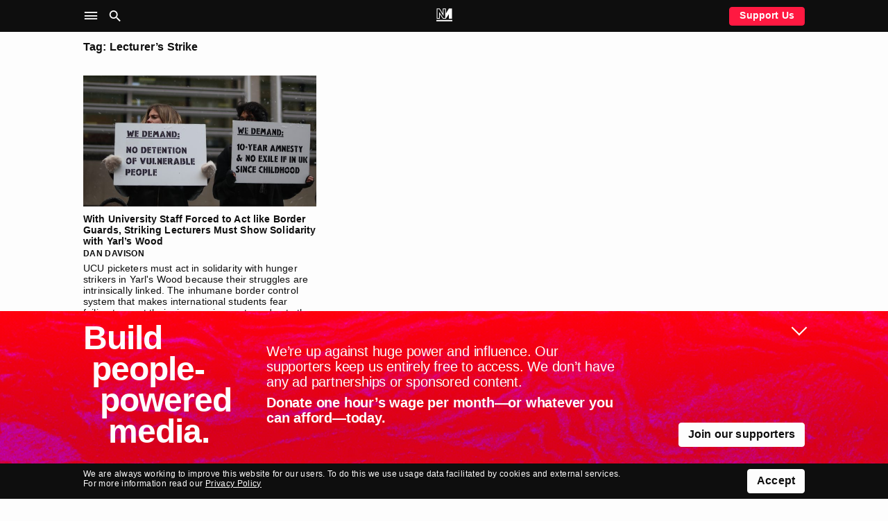

--- FILE ---
content_type: text/html; charset=UTF-8
request_url: https://novaramedia.com/tag/lecturers-strike/
body_size: 8563
content:
<!DOCTYPE html>
<html lang="en-GB" prefix="og: http://ogp.me/ns#">
<head>
  <meta charset="UTF-8">
  <title>Lecturer&#8217;s Strike | Novara Media</title>
  <meta http-equiv="X-UA-Compatible" content="IE=edge" />
  <meta name="viewport" content="width=device-width, initial-scale=1">
  <link rel="dns-prefetch" href="https://googletagmanager.com"/>
  <link rel="dns-prefetch" href="https://shop.novaramedia.com"/>
  <link rel="preconnect" href="https://donate.novaramedia.com" crossorigin />
  <link rel="preconnect" href="https://use.typekit.net" crossorigin />
  <link rel="preconnect" href="https://p.typekit.net" crossorigin />
  <link rel="preload" as="style" href="https://use.typekit.net/aki7elm.css" />
  <meta name="twitter:site" value="novaramedia">  <meta property="og:title" content="Lecturer&#8217;s Strike" />
  <meta property="og:site_name" content="Novara Media" />
  <meta name="twitter:card" value="summary_large_image">
  <meta property="og:image" content="https://novaramedia.com/wp-content/uploads/2024/02/OG_Main-Website-1200x630.png" />
  <meta property="og:url" content="https://novaramedia.com/tag/lecturers-strike/"/>
  <meta property="og:type" content="website" />
    <meta name="description" content="New Media for a Different Politics">
  <meta property="og:description" content="New Media for a Different Politics" />
<link rel="apple-touch-icon" sizes="180x180" href="https://novaramedia.com/wp-content/themes/novaramedia-com/dist/img/apple-touch-icon.png">
<link rel="icon" type="image/png" sizes="180x180" href="https://novaramedia.com/wp-content/themes/novaramedia-com/dist/img/apple-touch-icon.png">
<link rel="icon" type="image/png" sizes="32x32" href="https://novaramedia.com/wp-content/themes/novaramedia-com/dist/img/favicon-32x32.png">
<link rel="icon" type="image/png" sizes="16x16" href="https://novaramedia.com/wp-content/themes/novaramedia-com/dist/img/favicon-16x16.png">
<link rel="shortcut" href="https://novaramedia.com/wp-content/themes/novaramedia-com/dist/img/favicon.ico"><script typo="text/javascript">function A(A){document.documentElement.classList.add(A)}var a=new Image;a.src="[data-uri]",a.onload=function(){A("avif")},a.onerror=function(){var a,n;a=function(a){return A(a?"webp":"fallback")},(n=new Image).onload=function(){var A=n.width>0&&n.height>0;a(A)},n.onerror=function(){a(!1)},n.src="[data-uri]"};</script>
  <link rel="alternate" type="application/rss+xml" title="Novara Media RSS Feed" href="https://novaramedia.com/feed/" />
    <title>Lecturer&#8217;s Strike | Novara Media</title>
<meta name='robots' content='max-image-preview:large' />

<!-- Google Tag Manager for WordPress by gtm4wp.com -->
<script data-cfasync="false" data-pagespeed-no-defer>
	var gtm4wp_datalayer_name = "dataLayer";
	var dataLayer = dataLayer || [];
</script>
<!-- End Google Tag Manager for WordPress by gtm4wp.com -->		<style>img:is([sizes="auto" i], [sizes^="auto," i]) { contain-intrinsic-size: 3000px 1500px }</style>
		<link rel='dns-prefetch' href='//use.typekit.net' />
<link rel="alternate" type="application/rss+xml" title="Novara Media &raquo; Lecturer&#039;s Strike Tag Feed" href="https://novaramedia.com/tag/lecturers-strike/feed/" />
<link rel='stylesheet' id='wp-block-library-css' href='https://novaramedia.com/wp-includes/css/dist/block-library/style.min.css?ver=6.5.7' media='all' />
<style id='classic-theme-styles-inline-css'>
/*! This file is auto-generated */
.wp-block-button__link{color:#fff;background-color:#32373c;border-radius:9999px;box-shadow:none;text-decoration:none;padding:calc(.667em + 2px) calc(1.333em + 2px);font-size:1.125em}.wp-block-file__button{background:#32373c;color:#fff;text-decoration:none}
</style>
<style id='global-styles-inline-css'>
body{--wp--preset--color--black: #000000;--wp--preset--color--cyan-bluish-gray: #abb8c3;--wp--preset--color--white: #ffffff;--wp--preset--color--pale-pink: #f78da7;--wp--preset--color--vivid-red: #cf2e2e;--wp--preset--color--luminous-vivid-orange: #ff6900;--wp--preset--color--luminous-vivid-amber: #fcb900;--wp--preset--color--light-green-cyan: #7bdcb5;--wp--preset--color--vivid-green-cyan: #00d084;--wp--preset--color--pale-cyan-blue: #8ed1fc;--wp--preset--color--vivid-cyan-blue: #0693e3;--wp--preset--color--vivid-purple: #9b51e0;--wp--preset--gradient--vivid-cyan-blue-to-vivid-purple: linear-gradient(135deg,rgba(6,147,227,1) 0%,rgb(155,81,224) 100%);--wp--preset--gradient--light-green-cyan-to-vivid-green-cyan: linear-gradient(135deg,rgb(122,220,180) 0%,rgb(0,208,130) 100%);--wp--preset--gradient--luminous-vivid-amber-to-luminous-vivid-orange: linear-gradient(135deg,rgba(252,185,0,1) 0%,rgba(255,105,0,1) 100%);--wp--preset--gradient--luminous-vivid-orange-to-vivid-red: linear-gradient(135deg,rgba(255,105,0,1) 0%,rgb(207,46,46) 100%);--wp--preset--gradient--very-light-gray-to-cyan-bluish-gray: linear-gradient(135deg,rgb(238,238,238) 0%,rgb(169,184,195) 100%);--wp--preset--gradient--cool-to-warm-spectrum: linear-gradient(135deg,rgb(74,234,220) 0%,rgb(151,120,209) 20%,rgb(207,42,186) 40%,rgb(238,44,130) 60%,rgb(251,105,98) 80%,rgb(254,248,76) 100%);--wp--preset--gradient--blush-light-purple: linear-gradient(135deg,rgb(255,206,236) 0%,rgb(152,150,240) 100%);--wp--preset--gradient--blush-bordeaux: linear-gradient(135deg,rgb(254,205,165) 0%,rgb(254,45,45) 50%,rgb(107,0,62) 100%);--wp--preset--gradient--luminous-dusk: linear-gradient(135deg,rgb(255,203,112) 0%,rgb(199,81,192) 50%,rgb(65,88,208) 100%);--wp--preset--gradient--pale-ocean: linear-gradient(135deg,rgb(255,245,203) 0%,rgb(182,227,212) 50%,rgb(51,167,181) 100%);--wp--preset--gradient--electric-grass: linear-gradient(135deg,rgb(202,248,128) 0%,rgb(113,206,126) 100%);--wp--preset--gradient--midnight: linear-gradient(135deg,rgb(2,3,129) 0%,rgb(40,116,252) 100%);--wp--preset--font-size--small: 13px;--wp--preset--font-size--medium: 20px;--wp--preset--font-size--large: 36px;--wp--preset--font-size--x-large: 42px;--wp--preset--spacing--20: 0.44rem;--wp--preset--spacing--30: 0.67rem;--wp--preset--spacing--40: 1rem;--wp--preset--spacing--50: 1.5rem;--wp--preset--spacing--60: 2.25rem;--wp--preset--spacing--70: 3.38rem;--wp--preset--spacing--80: 5.06rem;--wp--preset--shadow--natural: 6px 6px 9px rgba(0, 0, 0, 0.2);--wp--preset--shadow--deep: 12px 12px 50px rgba(0, 0, 0, 0.4);--wp--preset--shadow--sharp: 6px 6px 0px rgba(0, 0, 0, 0.2);--wp--preset--shadow--outlined: 6px 6px 0px -3px rgba(255, 255, 255, 1), 6px 6px rgba(0, 0, 0, 1);--wp--preset--shadow--crisp: 6px 6px 0px rgba(0, 0, 0, 1);}:where(.is-layout-flex){gap: 0.5em;}:where(.is-layout-grid){gap: 0.5em;}body .is-layout-flex{display: flex;}body .is-layout-flex{flex-wrap: wrap;align-items: center;}body .is-layout-flex > *{margin: 0;}body .is-layout-grid{display: grid;}body .is-layout-grid > *{margin: 0;}:where(.wp-block-columns.is-layout-flex){gap: 2em;}:where(.wp-block-columns.is-layout-grid){gap: 2em;}:where(.wp-block-post-template.is-layout-flex){gap: 1.25em;}:where(.wp-block-post-template.is-layout-grid){gap: 1.25em;}.has-black-color{color: var(--wp--preset--color--black) !important;}.has-cyan-bluish-gray-color{color: var(--wp--preset--color--cyan-bluish-gray) !important;}.has-white-color{color: var(--wp--preset--color--white) !important;}.has-pale-pink-color{color: var(--wp--preset--color--pale-pink) !important;}.has-vivid-red-color{color: var(--wp--preset--color--vivid-red) !important;}.has-luminous-vivid-orange-color{color: var(--wp--preset--color--luminous-vivid-orange) !important;}.has-luminous-vivid-amber-color{color: var(--wp--preset--color--luminous-vivid-amber) !important;}.has-light-green-cyan-color{color: var(--wp--preset--color--light-green-cyan) !important;}.has-vivid-green-cyan-color{color: var(--wp--preset--color--vivid-green-cyan) !important;}.has-pale-cyan-blue-color{color: var(--wp--preset--color--pale-cyan-blue) !important;}.has-vivid-cyan-blue-color{color: var(--wp--preset--color--vivid-cyan-blue) !important;}.has-vivid-purple-color{color: var(--wp--preset--color--vivid-purple) !important;}.has-black-background-color{background-color: var(--wp--preset--color--black) !important;}.has-cyan-bluish-gray-background-color{background-color: var(--wp--preset--color--cyan-bluish-gray) !important;}.has-white-background-color{background-color: var(--wp--preset--color--white) !important;}.has-pale-pink-background-color{background-color: var(--wp--preset--color--pale-pink) !important;}.has-vivid-red-background-color{background-color: var(--wp--preset--color--vivid-red) !important;}.has-luminous-vivid-orange-background-color{background-color: var(--wp--preset--color--luminous-vivid-orange) !important;}.has-luminous-vivid-amber-background-color{background-color: var(--wp--preset--color--luminous-vivid-amber) !important;}.has-light-green-cyan-background-color{background-color: var(--wp--preset--color--light-green-cyan) !important;}.has-vivid-green-cyan-background-color{background-color: var(--wp--preset--color--vivid-green-cyan) !important;}.has-pale-cyan-blue-background-color{background-color: var(--wp--preset--color--pale-cyan-blue) !important;}.has-vivid-cyan-blue-background-color{background-color: var(--wp--preset--color--vivid-cyan-blue) !important;}.has-vivid-purple-background-color{background-color: var(--wp--preset--color--vivid-purple) !important;}.has-black-border-color{border-color: var(--wp--preset--color--black) !important;}.has-cyan-bluish-gray-border-color{border-color: var(--wp--preset--color--cyan-bluish-gray) !important;}.has-white-border-color{border-color: var(--wp--preset--color--white) !important;}.has-pale-pink-border-color{border-color: var(--wp--preset--color--pale-pink) !important;}.has-vivid-red-border-color{border-color: var(--wp--preset--color--vivid-red) !important;}.has-luminous-vivid-orange-border-color{border-color: var(--wp--preset--color--luminous-vivid-orange) !important;}.has-luminous-vivid-amber-border-color{border-color: var(--wp--preset--color--luminous-vivid-amber) !important;}.has-light-green-cyan-border-color{border-color: var(--wp--preset--color--light-green-cyan) !important;}.has-vivid-green-cyan-border-color{border-color: var(--wp--preset--color--vivid-green-cyan) !important;}.has-pale-cyan-blue-border-color{border-color: var(--wp--preset--color--pale-cyan-blue) !important;}.has-vivid-cyan-blue-border-color{border-color: var(--wp--preset--color--vivid-cyan-blue) !important;}.has-vivid-purple-border-color{border-color: var(--wp--preset--color--vivid-purple) !important;}.has-vivid-cyan-blue-to-vivid-purple-gradient-background{background: var(--wp--preset--gradient--vivid-cyan-blue-to-vivid-purple) !important;}.has-light-green-cyan-to-vivid-green-cyan-gradient-background{background: var(--wp--preset--gradient--light-green-cyan-to-vivid-green-cyan) !important;}.has-luminous-vivid-amber-to-luminous-vivid-orange-gradient-background{background: var(--wp--preset--gradient--luminous-vivid-amber-to-luminous-vivid-orange) !important;}.has-luminous-vivid-orange-to-vivid-red-gradient-background{background: var(--wp--preset--gradient--luminous-vivid-orange-to-vivid-red) !important;}.has-very-light-gray-to-cyan-bluish-gray-gradient-background{background: var(--wp--preset--gradient--very-light-gray-to-cyan-bluish-gray) !important;}.has-cool-to-warm-spectrum-gradient-background{background: var(--wp--preset--gradient--cool-to-warm-spectrum) !important;}.has-blush-light-purple-gradient-background{background: var(--wp--preset--gradient--blush-light-purple) !important;}.has-blush-bordeaux-gradient-background{background: var(--wp--preset--gradient--blush-bordeaux) !important;}.has-luminous-dusk-gradient-background{background: var(--wp--preset--gradient--luminous-dusk) !important;}.has-pale-ocean-gradient-background{background: var(--wp--preset--gradient--pale-ocean) !important;}.has-electric-grass-gradient-background{background: var(--wp--preset--gradient--electric-grass) !important;}.has-midnight-gradient-background{background: var(--wp--preset--gradient--midnight) !important;}.has-small-font-size{font-size: var(--wp--preset--font-size--small) !important;}.has-medium-font-size{font-size: var(--wp--preset--font-size--medium) !important;}.has-large-font-size{font-size: var(--wp--preset--font-size--large) !important;}.has-x-large-font-size{font-size: var(--wp--preset--font-size--x-large) !important;}
.wp-block-navigation a:where(:not(.wp-element-button)){color: inherit;}
:where(.wp-block-post-template.is-layout-flex){gap: 1.25em;}:where(.wp-block-post-template.is-layout-grid){gap: 1.25em;}
:where(.wp-block-columns.is-layout-flex){gap: 2em;}:where(.wp-block-columns.is-layout-grid){gap: 2em;}
.wp-block-pullquote{font-size: 1.5em;line-height: 1.6;}
</style>
<link rel='stylesheet' id='gn-frontend-gnfollow-style-css' href='https://novaramedia.com/wp-content/plugins/gn-publisher/assets/css/gn-frontend-gnfollow.min.css?ver=1.5.24' media='all' />
<link rel='stylesheet' id='site-css' href='https://novaramedia.com/wp-content/themes/novaramedia-com/dist/main.css?ver=4.3.1' media='all' />
<link rel='stylesheet' id='typekit-font-css' href='https://use.typekit.net/aki7elm.css' media='all' />
<link rel="https://api.w.org/" href="https://novaramedia.com/wp-json/" /><link rel="alternate" type="application/json" href="https://novaramedia.com/wp-json/wp/v2/tags/1854" /><link rel="EditURI" type="application/rsd+xml" title="RSD" href="https://novaramedia.com/xmlrpc.php?rsd" />


<!-- Google Tag Manager for WordPress by gtm4wp.com -->
<!-- GTM Container placement set to footer -->
<script data-cfasync="false" data-pagespeed-no-defer>
	var dataLayer_content = {"pageTitle":"Lecturer&#8217;s Strike |","pagePostType":"post","pagePostType2":"tag-post","postCountOnPage":1,"postCountTotal":1};
	dataLayer.push( dataLayer_content );
</script>
<script data-cfasync="false" data-pagespeed-no-defer>
(function(w,d,s,l,i){w[l]=w[l]||[];w[l].push({'gtm.start':
new Date().getTime(),event:'gtm.js'});var f=d.getElementsByTagName(s)[0],
j=d.createElement(s),dl=l!='dataLayer'?'&l='+l:'';j.async=true;j.src=
'//www.googletagmanager.com/gtm.js?id='+i+dl;f.parentNode.insertBefore(j,f);
})(window,document,'script','dataLayer','GTM-PFTQ6J6');
</script>
<!-- End Google Tag Manager for WordPress by gtm4wp.com --></head>
<body class="archive tag tag-lecturers-strike tag-1854">
    <section id="main-container">
    <header class="site-header background-black mb-4">
      <div class="site-header__wrapper font-color-white font-size-10 font-size-s-8 font-weight-bold">
        <div class="site-header__main container">
          <div class="grid-row">
            <nav class="grid-item is-xxl-6 layout-flex-align-center" role="navigation" aria-label="Main">
              <ul class="site-header__navigation u-inline-list u-inline-block">
                <li class="site-header__toggle site-header__nav-toggle ux-pointer" role="button" tabindex="0" aria-controls="header-sub" aria-label="Site Navigation" aria-haspopup="menu" aria-pressed="false"><i class="icon-menu icon-large"></i></li>
                <li class="site-header__toggle site-header__search-toggle ux-pointer" role="button" tabindex="0" aria-controls="header-search" aria-label="Search" aria-haspopup="dialog" aria-pressed="false"><i class="icon-search icon-large"></i></li>
              </ul>
            </nav>
            <div class="header-main__middle grid-item is-xxl-12 text-align-center">
              <a href="https://novaramedia.com">
                <nav class="site-header__logomark" class="u-inline-block"><svg xmlns="http://www.w3.org/2000/svg" xml:space="preserve" width="972.454" height="791.961" aria-label="NM logo" viewBox="13.773 104.019 972.454 791.961"><path fill="#FFF" d="M595.768 104.019H404.231v310.664L217.829 104.019H35.875v633.568H227.42v-274.6l187.23 274.601h170.702l187.23-274.6v274.6h191.545V104.019H782.18L595.768 414.685zm-412.55 215.669v373.695H80.078v-545.16h112.729l255.626 426.05v-426.05h103.133v545.16h-113.55zM986.227 895.98H13.773v-88.406h972.454z"/></svg></nav>
                <div class="site-header__scroll-reveal">
                  <span class="site-header__scroll-reveal-text text-overflow-ellipsis">
                  Novara Media                </span>
                </div>
              </a>
            </div>
            <div class="grid-item is-xxl-6 layout-flex-align-center layout-flex-justify-right font-weight-bold">
              <a href="https://novaramedia.com/support" class="only-desktop ui-button ui-button--red ui-button--slimline">Support Us</a>
            </div>
          </div>
        </div>
      </div>
      <nav class="site-header-nav" role="navigation" aria-label="Sections">
        <div class="container font-size-12 font-size-s-13 font-weight-bold font-color-white pt-3 pb-3 pt-s-0 ui-hover-links-inside">
          <div class="grid-row">
            <div class="grid-item is-s-24 is-m-12 is-xxl-6 mb-4">
              <h6 class="font-weight-regular font-size-9 text-uppercase mb-3">NM</h6>
                            <ul class="font-weight-bold mb-3">
                <li><a href="https://novaramedia.com/about/">About Us</a></li>
                <li><a href="https://novaramedia.com/support/">Support Us</a></li>
                <li><a href="https://novaramedia.com/newsletters/">Newsletters</a></li>
                <li><a href="https://novaramedia.com/about/how-we-are-funded/">How We Are Funded</a></li>
                <li><a href="https://shop.novaramedia.com">Merch Shop</a></li>
              </ul>
                                        <ul class="font-weight-bold mb-3">
                <li><a href="https://donate.novaramedia.com/profile">&#10142; Manage Donation</a></li>
              </ul>
            </div>
            <div class="grid-item is-s-24 is-m-12 is-xxl-6 mb-4">
              <h6 class="font-weight-regular font-size-9 text-uppercase mb-3">Shows</h6>
              <div class="menu-header-shows-container"><ul id="menu-header-shows" class="font-weight-bold mb-3"><li id="menu-item-56538" class="menu-item menu-item-type-taxonomy menu-item-object-category menu-item-56538"><a href="https://novaramedia.com/category/video/novara-live/">Novara Live</a></li>
<li id="menu-item-56539" class="menu-item menu-item-type-taxonomy menu-item-object-category menu-item-56539"><a href="https://novaramedia.com/category/video/downstream/">Downstream</a></li>
<li id="menu-item-56817" class="menu-item menu-item-type-taxonomy menu-item-object-category menu-item-56817"><a href="https://novaramedia.com/category/audio/if-i-speak/">If I Speak&#8230;</a></li>
<li id="menu-item-56541" class="menu-item menu-item-type-taxonomy menu-item-object-category menu-item-56541"><a href="https://novaramedia.com/category/audio/acfm/">ACFM</a></li>
<li id="menu-item-56540" class="menu-item menu-item-type-taxonomy menu-item-object-category menu-item-56540"><a href="https://novaramedia.com/category/audio/novarafm/">Novara FM</a></li>
</ul></div>            </div>
            <div class="grid-item is-s-24 is-m-12 is-xxl-6 mb-4">
              <h6 class="font-weight-regular font-size-9 text-uppercase mb-3">Series</h6>
              <div class="menu-header-series-container"><ul id="menu-header-series" class="font-weight-bold"><li id="menu-item-60811" class="menu-item menu-item-type-taxonomy menu-item-object-category menu-item-60811"><a href="https://novaramedia.com/category/audio/committed/">Committed</a></li>
<li id="menu-item-56543" class="menu-item menu-item-type-taxonomy menu-item-object-category menu-item-56543"><a href="https://novaramedia.com/category/audio/foreign-agent/">Foreign Agent</a></li>
<li id="menu-item-56544" class="menu-item menu-item-type-taxonomy menu-item-object-category menu-item-56544"><a href="https://novaramedia.com/category/audio/planet-b/">Planet B</a></li>
</ul></div>            </div>
            <div class="grid-item is-s-24 is-m-12 is-xxl-6 mb-4">
              <h6 class="font-weight-regular font-size-9 text-uppercase mb-3">Articles</h6>
              <div class="menu-footer-articles-container"><ul id="menu-footer-articles" class="font-weight-bold mb-3"><li id="menu-item-58517" class="menu-item menu-item-type-taxonomy menu-item-object-category menu-item-58517"><a href="https://novaramedia.com/category/articles/">Latest</a></li>
<li id="menu-item-45210" class="menu-item menu-item-type-taxonomy menu-item-object-category menu-item-45210"><a href="https://novaramedia.com/category/articles/feature/">Feature</a></li>
<li id="menu-item-45207" class="menu-item menu-item-type-taxonomy menu-item-object-category menu-item-45207"><a href="https://novaramedia.com/category/articles/analysis/">Analysis</a></li>
<li id="menu-item-45206" class="menu-item menu-item-type-taxonomy menu-item-object-category menu-item-45206"><a href="https://novaramedia.com/category/articles/opinion/">Opinion</a></li>
<li id="menu-item-45209" class="menu-item menu-item-type-taxonomy menu-item-object-category menu-item-45209"><a href="https://novaramedia.com/category/articles/report/">Report</a></li>
<li id="menu-item-45208" class="menu-item menu-item-type-taxonomy menu-item-object-category menu-item-45208"><a href="https://novaramedia.com/category/articles/long-read/">Long Read</a></li>
<li id="menu-item-61197" class="menu-item menu-item-type-taxonomy menu-item-object-category menu-item-61197"><a href="https://novaramedia.com/category/articles/red-flags/">Red Flags</a></li>
</ul></div>            </div>
          </div>
        </div>
      </nav>
      <section class="site-header-search" role="dialog" aria-label="Search">
        <div class="pt-4 pb-5 font-size-11">
  <div class="container">
    <form role="search" method="get" id="search-form" class="site-header-search__form" action="https://novaramedia.com" autocomplete="off">
      <div class="grid-row">
        <div class="grid-item is-xxl-24 u-visuallyhidden">
          <label for="search-input">Search this site</label>
        </div>

        <div class="grid-item is-s-20 is-xxl-22">
          <input id="search-input" class="site-header-search__input ui-input" type="text" placeholder="Search" value="" name="s" required aria-required="true">
        </div>
        <div class="grid-item is-s-4 is-xxl-2">
          <button type="submit" id="search-submit" class="site-header-search__submit ui-button ui-button--fill-width" role="button" aria-label="Submit Search"><i class="icon-search"></i></button>
        </div>
      </div>
    </form>
  </div>
</div>
      </section>
    </header>
<main id="main-content">
  <section id="posts" class="container mt-3">
    <div class="grid-row mb-5">
      <div class="grid-item is-xxl-24">
        <h4 class="font-size-10 font-weight-bold">
            Tag: Lecturer&#8217;s Strike</h4>
          </div>
    </div>
      <div class="grid-row mb-5">
<article class="grid-item is-s-24 is-l-12 is-xxl-8 mb-4 post-9549 post type-post status-publish format-standard has-post-thumbnail hentry category-articles tag-deportation tag-detention tag-hunger-strike tag-lecturers-strike tag-picket-lines tag-solidarity tag-ucu tag-yarls-wood" id="post-9549">
  <a href="https://novaramedia.com/2018/03/17/with-university-staff-forced-to-act-like-border-guards-striking-lecturers-must-show-solidarity-with-yarls-wood/">
    <img width="664" height="373" src="[data-uri]" class="index-post-thumbnail lazyload wp-post-image" alt="" decoding="async" fetchpriority="high" sizes="(max-width: 664px) 100vw, 664px" data-srcset="https://novaramedia.com/wp-content/uploads/2018/03/YW-strikers-664x373.jpg 664w, https://novaramedia.com/wp-content/uploads/2018/03/YW-strikers-864x487.jpg 864w, https://novaramedia.com/wp-content/uploads/2018/03/YW-strikers-768x433.jpg 768w, https://novaramedia.com/wp-content/uploads/2018/03/YW-strikers-150x85.jpg 150w, https://novaramedia.com/wp-content/uploads/2018/03/YW-strikers-460x259.jpg 460w, https://novaramedia.com/wp-content/uploads/2018/03/YW-strikers-204x114.jpg 204w, https://novaramedia.com/wp-content/uploads/2018/03/YW-strikers-314x176.jpg 314w, https://novaramedia.com/wp-content/uploads/2018/03/YW-strikers-424x238.jpg 424w, https://novaramedia.com/wp-content/uploads/2018/03/YW-strikers-662x373.jpg 662w, https://novaramedia.com/wp-content/uploads/2018/03/YW-strikers-1304x733.jpg 1304w, https://novaramedia.com/wp-content/uploads/2018/03/YW-strikers-1301x733.jpg 1301w" />    <h5 class="index-post-title font-size-9 font-weight-bold margin-top-tiny text-wrap-pretty">With University Staff Forced to Act like Border Guards, Striking Lecturers Must Show Solidarity with Yarl&#8217;s Wood</h5>
        <h6 class="font-size-8 font-weight-bold text-uppercase margin-top-micro">Dan Davison</h6>
        <div class="index-post-description font-size-9 margin-top-tiny">
      UCU picketers must act in solidarity with hunger strikers in Yarl's Wood because their struggles are intrinsically linked. The inhumane border control system that makes international students fear failing to meet their visa requirements and puts the unwanted duty of immigration policing on to university staff, also creates detention centres.    </div>
  </a>
</article>
    </div>
    <div class="grid-row mb-5">
      <div class="grid-item is-xxl-24">
              </div>
    </div>
  </section>
</main>
    <footer id="footer" role="contentinfo" aria-label="Footer" class="background-black font-color-white padding-top-basic padding-bottom-large text-uppercase ui-hover-links-inside">
      <div class="container">
        <div class="flex-grid-row">
          <div class="flex-grid-item flex-item-s-6 flex-item-xxl-3 margin-bottom-basic">
            <h6 class="margin-bottom-small">NM</h6>
            <ul class="font-weight-bold margin-bottom-small">
              <li><a href="https://novaramedia.com/about/">About</a></li>
              <li><a href="https://novaramedia.com/support/">Support Us</a></li>
              <li><a href="https://novaramedia.com/about/how-we-are-funded/">How We Are Funded</a></li>
              <li><a href="https://shop.novaramedia.com">Merch Shop</a></li>
              <li><a href="https://novaramedia.com/pitching/">Pitching</a></li>
              <li><a href="https://novaramedia.com/jobs/">Jobs</a></li>
            </ul>
            <ul class="font-weight-bold margin-bottom-small">
              <li><a href="https://donate.novaramedia.com/profile">&#10142; Manage Donation</a></li>
            </ul>
            <ul class="font-weight-bold">
              <li><a href="https://novaramedia.com/terms-and-conditions/">Terms & Conditions</a></li>
              <li><a href="https://novaramedia.com/privacy-policy/">Privacy Policy</a></li>
            </ul>
          </div>
          <div class="flex-grid-item flex-item-s-6 flex-item-xxl-3 margin-bottom-basic">
            <h6 class="margin-bottom-small">Podcasts</h6>
            <div class="menu-footer-podcasts-container"><ul id="menu-footer-podcasts" class="font-weight-bold margin-bottom-small"><li id="menu-item-56819" class="menu-item menu-item-type-taxonomy menu-item-object-category menu-item-56819"><a href="https://novaramedia.com/category/audio/if-i-speak/">If I Speak&#8230;</a></li>
<li id="menu-item-45199" class="menu-item menu-item-type-taxonomy menu-item-object-category menu-item-45199"><a href="https://novaramedia.com/category/audio/acfm/">ACFM</a></li>
<li id="menu-item-45201" class="menu-item menu-item-type-taxonomy menu-item-object-category menu-item-45201"><a href="https://novaramedia.com/category/audio/novarafm/">Novara FM</a></li>
<li id="menu-item-60812" class="menu-item menu-item-type-taxonomy menu-item-object-category menu-item-60812"><a href="https://novaramedia.com/category/audio/committed/">Committed</a></li>
<li id="menu-item-45200" class="menu-item menu-item-type-taxonomy menu-item-object-category menu-item-45200"><a href="https://novaramedia.com/category/audio/foreign-agent/">Foreign Agent</a></li>
<li id="menu-item-45202" class="menu-item menu-item-type-taxonomy menu-item-object-category menu-item-45202"><a href="https://novaramedia.com/category/audio/planet-b/">Planet B</a></li>
</ul></div>            <h6 class="margin-bottom-small">Focuses</h6>
            <div class="menu-footer-focuses-container"><ul id="menu-footer-focuses" class="font-weight-bold"><li id="menu-item-48663" class="menu-item menu-item-type-taxonomy menu-item-object-focus menu-item-48663"><a href="https://novaramedia.com/focus/pro-revolution-soccer/">Pro Revolution Soccer</a></li>
<li id="menu-item-45205" class="menu-item menu-item-type-taxonomy menu-item-object-focus menu-item-45205"><a href="https://novaramedia.com/focus/doing-it-right-sex-on-the-left/">Doing It Right: Sex On The Left</a></li>
<li id="menu-item-45204" class="menu-item menu-item-type-taxonomy menu-item-object-focus menu-item-45204"><a href="https://novaramedia.com/focus/disability-its-political/">Disability: It&#8217;s Political</a></li>
<li id="menu-item-45203" class="menu-item menu-item-type-taxonomy menu-item-object-focus menu-item-45203"><a href="https://novaramedia.com/focus/breaking-britain/">Breaking Britain</a></li>
</ul></div>          </div>
          <div class="flex-grid-item flex-item-s-6 flex-item-xxl-3 margin-bottom-basic">
            <h6 class="margin-bottom-small">Articles</h6>
            <div class="menu-footer-articles-container"><ul id="menu-footer-articles-1" class="font-weight-bold margin-bottom-small"><li class="menu-item menu-item-type-taxonomy menu-item-object-category menu-item-58517"><a href="https://novaramedia.com/category/articles/">Latest</a></li>
<li class="menu-item menu-item-type-taxonomy menu-item-object-category menu-item-45210"><a href="https://novaramedia.com/category/articles/feature/">Feature</a></li>
<li class="menu-item menu-item-type-taxonomy menu-item-object-category menu-item-45207"><a href="https://novaramedia.com/category/articles/analysis/">Analysis</a></li>
<li class="menu-item menu-item-type-taxonomy menu-item-object-category menu-item-45206"><a href="https://novaramedia.com/category/articles/opinion/">Opinion</a></li>
<li class="menu-item menu-item-type-taxonomy menu-item-object-category menu-item-45209"><a href="https://novaramedia.com/category/articles/report/">Report</a></li>
<li class="menu-item menu-item-type-taxonomy menu-item-object-category menu-item-45208"><a href="https://novaramedia.com/category/articles/long-read/">Long Read</a></li>
<li class="menu-item menu-item-type-taxonomy menu-item-object-category menu-item-61197"><a href="https://novaramedia.com/category/articles/red-flags/">Red Flags</a></li>
</ul></div>            <h6 class="margin-bottom-small">Shows</h6>
            <div class="menu-footer-shows-container"><ul id="menu-footer-shows" class="font-weight-bold"><li id="menu-item-45215" class="menu-item menu-item-type-taxonomy menu-item-object-category menu-item-45215"><a href="https://novaramedia.com/category/video/novara-live/">Novara Live</a></li>
<li id="menu-item-45211" class="menu-item menu-item-type-taxonomy menu-item-object-category menu-item-45211"><a href="https://novaramedia.com/category/video/downstream/">Downstream</a></li>
<li id="menu-item-62493" class="menu-item menu-item-type-taxonomy menu-item-object-category menu-item-62493"><a href="https://novaramedia.com/category/video/video-report/">Reports</a></li>
</ul></div>          </div>
          <div class="flex-grid-item flex-item-s-6 flex-item-xxl-3 margin-bottom-basic">
            <h6 class="margin-bottom-small">Social Media</h6>
            <div class="menu-footer-social-media-container"><ul id="menu-footer-social-media" class="font-weight-bold"><li id="menu-item-45220" class="menu-item menu-item-type-custom menu-item-object-custom menu-item-45220"><a href="https://www.youtube.com/user/NovaraMedia/videos">YouTube</a></li>
<li id="menu-item-45218" class="menu-item menu-item-type-custom menu-item-object-custom menu-item-45218"><a href="https://www.instagram.com/novaramedia/">Instagram</a></li>
<li id="menu-item-45216" class="menu-item menu-item-type-custom menu-item-object-custom menu-item-45216"><a href="https://twitter.com/novaramedia">Twitter/X</a></li>
<li id="menu-item-45219" class="menu-item menu-item-type-custom menu-item-object-custom menu-item-45219"><a href="https://www.tiktok.com/@novaramedia">TikTok</a></li>
<li id="menu-item-59102" class="menu-item menu-item-type-custom menu-item-object-custom menu-item-59102"><a href="https://bsky.app/profile/did:plc:5ebko3maogiqs6tjcab23vq6">Bluesky</a></li>
<li id="menu-item-45217" class="menu-item menu-item-type-custom menu-item-object-custom menu-item-45217"><a href="https://www.facebook.com/novaramedia">Facebook</a></li>
</ul></div>          </div>
        </div>
      </div>
    </footer>

  </section>

  <div id="bottom-bar" class="background-red">
  <div class="support-bar support-bar--closed background-red background-support-texture">
  <div class="container pt-4 pb-4">
    <div class="support-bar__open-view grid-row pb-2">
      <div class="grid-item is-xxl-6 only-desktop">
        <a href="https://novaramedia.com/support/">
          <h3 class="font-color-white font-size-l-13 font-size-15 font-weight-bold" style="line-height: .95;">Build<br/>&nbsp;people-<br/>&nbsp;&nbsp;powered<br/>&nbsp;&nbsp;&nbsp;media.</h3>
        </a>
      </div>
      <div class="grid-item is-xxl-20 only-mobile">
        <a href="https://novaramedia.com/support/">
          <h3 class="font-color-white font-size-11 font-weight-bold mb-2">Build people-powered media.</h3>
        </a>
      </div>
      <div class="grid-item is-s-24 flex-item-xxl-6 font-color-white font-size-11 only-desktop">
        <div class="ml-m-4">
          <p class="mb-2">We’re up against huge power and influence. Our supporters keep us entirely free to access. We don’t have any ad partnerships or sponsored content.</p>
          <strong>Donate one hour’s wage per month—or whatever you can afford—today.</strong>
        </div>
      </div>
      <div class="support-bar__open-actions-column grid-item is-s-4 is-xxl-6">
        <div class="support-bar__open-actions-wrapper">
          <nav class="support-bar__close-trigger ui-hit-area ui-hit-area--top-right">
            <span class="ui-chevron ui-chevron--down ui-chevron--white font-color-white"></span>
          </nav>
          <a href="https://novaramedia.com/support/" class="ui-button ui-button--white ui-button--small only-desktop">
            Join our supporters          </a>
        </div>
      </div>
      <div class="grid-item is-s-24 font-color-white only-mobile">
        <p class="mb-2">We’re up against huge power and influence. Our supporters keep us entirely free to access. We don’t have any ad partnerships or sponsored content.</p>
        <strong>Donate one hour’s wage per month—or whatever you can afford—today.</strong>
        <div class="mt-3">
          <a href="https://novaramedia.com/support/" class="ui-button ui-button--white ui-button--small">
            Join our supporters          </a>
        </div>
      </div>
    </div>
    <div class="support-bar__closed-view grid-row is-one-even-line-grid font-color-white">
      <div class="grid-item">
        <span class="only-desktop">
          <a href="https://novaramedia.com/support/">
            <strong>Build people-powered media.</strong> We’re up against obscene wealth and influence in the media.          </a>
        </span>
        <a href="https://novaramedia.com/support/" class="font-size-10 font-weight-bold only-mobile">
          Fund independent, truthful journalism        </a>
      </div>
      <div class="grid-item">
        <a href="https://novaramedia.com/support/" class="ui-action-link only-desktop">
          Fund something better        </a>
        <span class="support-bar__open-trigger ux-pointer pl-3">
          <span class="ui-chevron ui-chevron--up ui-chevron--white"></span>
        </span>
      </div>
    </div>
  </div>
</div>
<div id="obligation-bar">
  <div class="container pt-2 pb-2">
    <div class="grid-row">
      <div class="grid-item is-xxl-18 font-color-white font-size-8 text-wrap-balance text-links-underlined">
        <p>We are always working to improve this website for our users. To do this we use usage data facilitated by cookies and external services. For more information read our <a href="https://novaramedia.com/privacy-policy/">Privacy Policy</a></p>
      </div>
      <div class="grid-item is-xxl-6 text-align-right">
        <a id="obligation-accept" class="obligation-button ui-button ui-button--white ui-button--small">Accept</a>
      </div>
    </div>
  </div>
</div>
</div>
<section id="scripts">
  
<!-- GTM Container placement set to footer -->
<!-- Google Tag Manager (noscript) -->
				<noscript><iframe src="https://www.googletagmanager.com/ns.html?id=GTM-PFTQ6J6" height="0" width="0" style="display:none;visibility:hidden" aria-hidden="true"></iframe></noscript>
<!-- End Google Tag Manager (noscript) --><script id="site-js-js-extra">
var WP = {"siteUrl":"https:\/\/novaramedia.com","themeUrl":"https:\/\/novaramedia.com\/wp-content\/themes\/novaramedia-com","isAdmin":"0","supportSectionAutovalues":{"default":{"show_first":"regular","regular_low":"3","regular_medium":"8","regular_high":"20","oneoff_low":"20","oneoff_medium":"35","oneoff_high":"50"},"F0VUJ2":{"show_first":"oneoff","regular_low":"3","regular_medium":"8","regular_high":"20","oneoff_low":"20","oneoff_medium":"35","oneoff_high":"50"},"56R6NI":{"show_first":"regular","regular_low":"1","regular_medium":"3","regular_high":"5","oneoff_low":"5","oneoff_medium":"10","oneoff_high":"15"},"EO0X91":{"show_first":"oneoff","regular_low":"10","regular_medium":"15","regular_high":"20","oneoff_low":"35","oneoff_medium":"50","oneoff_high":"70"}},"liveCheckerData":{"overrides":[{"status":"false"}],"messages":[{"text":"no future: utopia now","link":"https:\/\/shop.novaramedia.com\/products\/no-future-utopia-now-scarf"}]},"supportSectionCopy":{"regular":{"heading":false,"text":false},"oneoff":{"heading":false,"text":false},"default":{"heading":"Support Us","text":"Fund truthful, independent journalism. Donate one hour\u2019s wage per month or whatever you can afford today."}},"isDebug":"0"};
</script>
<script src="https://novaramedia.com/wp-content/themes/novaramedia-com/dist/main.js?ver=4.3.1" id="site-js-js"></script>
</section><script type="application/ld+json">{"@context":"http:\/\/schema.org","@type":"Organization","url":"https:\/\/novaramedia.com","logo":"https:\/\/novaramedia.com\/wp-content\/uploads\/2017\/11\/NM-Square-White-on-Black-for-circle-icons-1200x630.png","sameAs":["https:\/\/www.facebook.com\/novaramedia\/","https:\/\/twitter.com\/novaramedia","https:\/\/instagram.com\/novaramedia"]}</script>

  </body>
</html>
